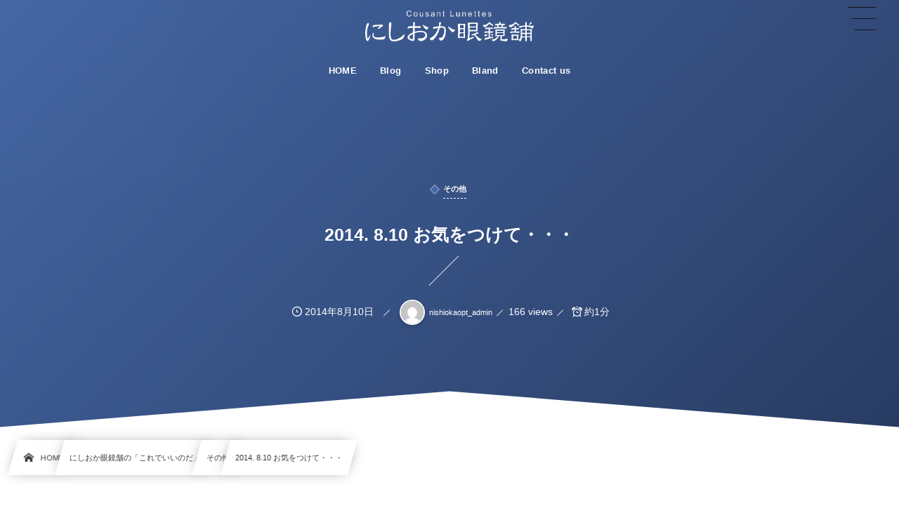

--- FILE ---
content_type: text/html; charset=UTF-8
request_url: https://nishioka-opt.com/2014-8-10-%E3%81%8A%E6%B0%97%E3%82%92%E3%81%A4%E3%81%91%E3%81%A6%E3%83%BB%E3%83%BB%E3%83%BB/
body_size: 13835
content:
<!DOCTYPE html><html lang="ja"><head prefix="og: http://ogp.me/ns# fb: http://ogp.me/ns/fb# article: http://ogp.me/ns/article#"><meta charset="utf-8" /><meta name="viewport" content="width=device-width,initial-scale=1,minimum-scale=1,user-scalable=yes" /><meta name="description" content="" /><meta name="keywords" content="" /><meta property="og:title" content="2014. 8.10  お気をつけて・・・" /><meta property="og:type" content="article" /><meta property="og:url" content="https://nishioka-opt.com/2014-8-10-%e3%81%8a%e6%b0%97%e3%82%92%e3%81%a4%e3%81%91%e3%81%a6%e3%83%bb%e3%83%bb%e3%83%bb/" /><meta property="og:image" content="http://nishioka-opt.com/wp-content/uploads/2023/02/nishioka_rogo_noimage.jpg" /><meta property="og:image:width" content="1680" /><meta property="og:image:height" content="800" /><meta property="og:description" content="" /><meta property="og:site_name" content="にしおか眼鏡舗" /><link rel="canonical" href="https://nishioka-opt.com/2014-8-10-%e3%81%8a%e6%b0%97%e3%82%92%e3%81%a4%e3%81%91%e3%81%a6%e3%83%bb%e3%83%bb%e3%83%bb/" /><title>2014. 8.10  お気をつけて・・・  |  にしおか眼鏡舗</title>
<meta name='robots' content='max-image-preview:large' />
<link rel="dns-prefetch" href="//connect.facebook.net" /><link rel="dns-prefetch" href="//secure.gravatar.com" /><link rel="dns-prefetch" href="//api.pinterest.com" /><link rel="dns-prefetch" href="//jsoon.digitiminimi.com" /><link rel="dns-prefetch" href="//b.hatena.ne.jp" /><link rel="dns-prefetch" href="//platform.twitter.com" /><meta http-equiv="Last-Modified" content="日, 10 8月 2014 09:27:10 +0900" /><link rel="pingback" href="https://nishioka-opt.com/xmlrpc.php" /><link rel='dns-prefetch' href='//ajax.googleapis.com' />
<link rel="alternate" type="application/rss+xml" title="にしおか眼鏡舗 &raquo; フィード" href="https://nishioka-opt.com/feed/" />
<link rel="alternate" type="application/rss+xml" title="にしおか眼鏡舗 &raquo; コメントフィード" href="https://nishioka-opt.com/comments/feed/" />
<link rel="alternate" type="application/rss+xml" title="にしおか眼鏡舗 &raquo; 2014. 8.10  お気をつけて・・・ のコメントのフィード" href="https://nishioka-opt.com/2014-8-10-%e3%81%8a%e6%b0%97%e3%82%92%e3%81%a4%e3%81%91%e3%81%a6%e3%83%bb%e3%83%bb%e3%83%bb/feed/" />
<link rel="alternate" title="oEmbed (JSON)" type="application/json+oembed" href="https://nishioka-opt.com/wp-json/oembed/1.0/embed?url=https%3A%2F%2Fnishioka-opt.com%2F2014-8-10-%25e3%2581%258a%25e6%25b0%2597%25e3%2582%2592%25e3%2581%25a4%25e3%2581%2591%25e3%2581%25a6%25e3%2583%25bb%25e3%2583%25bb%25e3%2583%25bb%2F" />
<link rel="alternate" title="oEmbed (XML)" type="text/xml+oembed" href="https://nishioka-opt.com/wp-json/oembed/1.0/embed?url=https%3A%2F%2Fnishioka-opt.com%2F2014-8-10-%25e3%2581%258a%25e6%25b0%2597%25e3%2582%2592%25e3%2581%25a4%25e3%2581%2591%25e3%2581%25a6%25e3%2583%25bb%25e3%2583%25bb%25e3%2583%25bb%2F&#038;format=xml" />
<style id='wp-img-auto-sizes-contain-inline-css' type='text/css'>
img:is([sizes=auto i],[sizes^="auto," i]){contain-intrinsic-size:3000px 1500px}
/*# sourceURL=wp-img-auto-sizes-contain-inline-css */
</style>
<style id='wp-block-library-inline-css' type='text/css'>
:root{--wp-block-synced-color:#7a00df;--wp-block-synced-color--rgb:122,0,223;--wp-bound-block-color:var(--wp-block-synced-color);--wp-editor-canvas-background:#ddd;--wp-admin-theme-color:#007cba;--wp-admin-theme-color--rgb:0,124,186;--wp-admin-theme-color-darker-10:#006ba1;--wp-admin-theme-color-darker-10--rgb:0,107,160.5;--wp-admin-theme-color-darker-20:#005a87;--wp-admin-theme-color-darker-20--rgb:0,90,135;--wp-admin-border-width-focus:2px}@media (min-resolution:192dpi){:root{--wp-admin-border-width-focus:1.5px}}.wp-element-button{cursor:pointer}:root .has-very-light-gray-background-color{background-color:#eee}:root .has-very-dark-gray-background-color{background-color:#313131}:root .has-very-light-gray-color{color:#eee}:root .has-very-dark-gray-color{color:#313131}:root .has-vivid-green-cyan-to-vivid-cyan-blue-gradient-background{background:linear-gradient(135deg,#00d084,#0693e3)}:root .has-purple-crush-gradient-background{background:linear-gradient(135deg,#34e2e4,#4721fb 50%,#ab1dfe)}:root .has-hazy-dawn-gradient-background{background:linear-gradient(135deg,#faaca8,#dad0ec)}:root .has-subdued-olive-gradient-background{background:linear-gradient(135deg,#fafae1,#67a671)}:root .has-atomic-cream-gradient-background{background:linear-gradient(135deg,#fdd79a,#004a59)}:root .has-nightshade-gradient-background{background:linear-gradient(135deg,#330968,#31cdcf)}:root .has-midnight-gradient-background{background:linear-gradient(135deg,#020381,#2874fc)}:root{--wp--preset--font-size--normal:16px;--wp--preset--font-size--huge:42px}.has-regular-font-size{font-size:1em}.has-larger-font-size{font-size:2.625em}.has-normal-font-size{font-size:var(--wp--preset--font-size--normal)}.has-huge-font-size{font-size:var(--wp--preset--font-size--huge)}.has-text-align-center{text-align:center}.has-text-align-left{text-align:left}.has-text-align-right{text-align:right}.has-fit-text{white-space:nowrap!important}#end-resizable-editor-section{display:none}.aligncenter{clear:both}.items-justified-left{justify-content:flex-start}.items-justified-center{justify-content:center}.items-justified-right{justify-content:flex-end}.items-justified-space-between{justify-content:space-between}.screen-reader-text{border:0;clip-path:inset(50%);height:1px;margin:-1px;overflow:hidden;padding:0;position:absolute;width:1px;word-wrap:normal!important}.screen-reader-text:focus{background-color:#ddd;clip-path:none;color:#444;display:block;font-size:1em;height:auto;left:5px;line-height:normal;padding:15px 23px 14px;text-decoration:none;top:5px;width:auto;z-index:100000}html :where(.has-border-color){border-style:solid}html :where([style*=border-top-color]){border-top-style:solid}html :where([style*=border-right-color]){border-right-style:solid}html :where([style*=border-bottom-color]){border-bottom-style:solid}html :where([style*=border-left-color]){border-left-style:solid}html :where([style*=border-width]){border-style:solid}html :where([style*=border-top-width]){border-top-style:solid}html :where([style*=border-right-width]){border-right-style:solid}html :where([style*=border-bottom-width]){border-bottom-style:solid}html :where([style*=border-left-width]){border-left-style:solid}html :where(img[class*=wp-image-]){height:auto;max-width:100%}:where(figure){margin:0 0 1em}html :where(.is-position-sticky){--wp-admin--admin-bar--position-offset:var(--wp-admin--admin-bar--height,0px)}@media screen and (max-width:600px){html :where(.is-position-sticky){--wp-admin--admin-bar--position-offset:0px}}

/*# sourceURL=wp-block-library-inline-css */
</style><style id='global-styles-inline-css' type='text/css'>
:root{--wp--preset--aspect-ratio--square: 1;--wp--preset--aspect-ratio--4-3: 4/3;--wp--preset--aspect-ratio--3-4: 3/4;--wp--preset--aspect-ratio--3-2: 3/2;--wp--preset--aspect-ratio--2-3: 2/3;--wp--preset--aspect-ratio--16-9: 16/9;--wp--preset--aspect-ratio--9-16: 9/16;--wp--preset--color--black: #000000;--wp--preset--color--cyan-bluish-gray: #abb8c3;--wp--preset--color--white: #ffffff;--wp--preset--color--pale-pink: #f78da7;--wp--preset--color--vivid-red: #cf2e2e;--wp--preset--color--luminous-vivid-orange: #ff6900;--wp--preset--color--luminous-vivid-amber: #fcb900;--wp--preset--color--light-green-cyan: #7bdcb5;--wp--preset--color--vivid-green-cyan: #00d084;--wp--preset--color--pale-cyan-blue: #8ed1fc;--wp--preset--color--vivid-cyan-blue: #0693e3;--wp--preset--color--vivid-purple: #9b51e0;--wp--preset--gradient--vivid-cyan-blue-to-vivid-purple: linear-gradient(135deg,rgb(6,147,227) 0%,rgb(155,81,224) 100%);--wp--preset--gradient--light-green-cyan-to-vivid-green-cyan: linear-gradient(135deg,rgb(122,220,180) 0%,rgb(0,208,130) 100%);--wp--preset--gradient--luminous-vivid-amber-to-luminous-vivid-orange: linear-gradient(135deg,rgb(252,185,0) 0%,rgb(255,105,0) 100%);--wp--preset--gradient--luminous-vivid-orange-to-vivid-red: linear-gradient(135deg,rgb(255,105,0) 0%,rgb(207,46,46) 100%);--wp--preset--gradient--very-light-gray-to-cyan-bluish-gray: linear-gradient(135deg,rgb(238,238,238) 0%,rgb(169,184,195) 100%);--wp--preset--gradient--cool-to-warm-spectrum: linear-gradient(135deg,rgb(74,234,220) 0%,rgb(151,120,209) 20%,rgb(207,42,186) 40%,rgb(238,44,130) 60%,rgb(251,105,98) 80%,rgb(254,248,76) 100%);--wp--preset--gradient--blush-light-purple: linear-gradient(135deg,rgb(255,206,236) 0%,rgb(152,150,240) 100%);--wp--preset--gradient--blush-bordeaux: linear-gradient(135deg,rgb(254,205,165) 0%,rgb(254,45,45) 50%,rgb(107,0,62) 100%);--wp--preset--gradient--luminous-dusk: linear-gradient(135deg,rgb(255,203,112) 0%,rgb(199,81,192) 50%,rgb(65,88,208) 100%);--wp--preset--gradient--pale-ocean: linear-gradient(135deg,rgb(255,245,203) 0%,rgb(182,227,212) 50%,rgb(51,167,181) 100%);--wp--preset--gradient--electric-grass: linear-gradient(135deg,rgb(202,248,128) 0%,rgb(113,206,126) 100%);--wp--preset--gradient--midnight: linear-gradient(135deg,rgb(2,3,129) 0%,rgb(40,116,252) 100%);--wp--preset--font-size--small: 13px;--wp--preset--font-size--medium: 20px;--wp--preset--font-size--large: 36px;--wp--preset--font-size--x-large: 42px;--wp--preset--spacing--20: 0.44rem;--wp--preset--spacing--30: 0.67rem;--wp--preset--spacing--40: 1rem;--wp--preset--spacing--50: 1.5rem;--wp--preset--spacing--60: 2.25rem;--wp--preset--spacing--70: 3.38rem;--wp--preset--spacing--80: 5.06rem;--wp--preset--shadow--natural: 6px 6px 9px rgba(0, 0, 0, 0.2);--wp--preset--shadow--deep: 12px 12px 50px rgba(0, 0, 0, 0.4);--wp--preset--shadow--sharp: 6px 6px 0px rgba(0, 0, 0, 0.2);--wp--preset--shadow--outlined: 6px 6px 0px -3px rgb(255, 255, 255), 6px 6px rgb(0, 0, 0);--wp--preset--shadow--crisp: 6px 6px 0px rgb(0, 0, 0);}:where(.is-layout-flex){gap: 0.5em;}:where(.is-layout-grid){gap: 0.5em;}body .is-layout-flex{display: flex;}.is-layout-flex{flex-wrap: wrap;align-items: center;}.is-layout-flex > :is(*, div){margin: 0;}body .is-layout-grid{display: grid;}.is-layout-grid > :is(*, div){margin: 0;}:where(.wp-block-columns.is-layout-flex){gap: 2em;}:where(.wp-block-columns.is-layout-grid){gap: 2em;}:where(.wp-block-post-template.is-layout-flex){gap: 1.25em;}:where(.wp-block-post-template.is-layout-grid){gap: 1.25em;}.has-black-color{color: var(--wp--preset--color--black) !important;}.has-cyan-bluish-gray-color{color: var(--wp--preset--color--cyan-bluish-gray) !important;}.has-white-color{color: var(--wp--preset--color--white) !important;}.has-pale-pink-color{color: var(--wp--preset--color--pale-pink) !important;}.has-vivid-red-color{color: var(--wp--preset--color--vivid-red) !important;}.has-luminous-vivid-orange-color{color: var(--wp--preset--color--luminous-vivid-orange) !important;}.has-luminous-vivid-amber-color{color: var(--wp--preset--color--luminous-vivid-amber) !important;}.has-light-green-cyan-color{color: var(--wp--preset--color--light-green-cyan) !important;}.has-vivid-green-cyan-color{color: var(--wp--preset--color--vivid-green-cyan) !important;}.has-pale-cyan-blue-color{color: var(--wp--preset--color--pale-cyan-blue) !important;}.has-vivid-cyan-blue-color{color: var(--wp--preset--color--vivid-cyan-blue) !important;}.has-vivid-purple-color{color: var(--wp--preset--color--vivid-purple) !important;}.has-black-background-color{background-color: var(--wp--preset--color--black) !important;}.has-cyan-bluish-gray-background-color{background-color: var(--wp--preset--color--cyan-bluish-gray) !important;}.has-white-background-color{background-color: var(--wp--preset--color--white) !important;}.has-pale-pink-background-color{background-color: var(--wp--preset--color--pale-pink) !important;}.has-vivid-red-background-color{background-color: var(--wp--preset--color--vivid-red) !important;}.has-luminous-vivid-orange-background-color{background-color: var(--wp--preset--color--luminous-vivid-orange) !important;}.has-luminous-vivid-amber-background-color{background-color: var(--wp--preset--color--luminous-vivid-amber) !important;}.has-light-green-cyan-background-color{background-color: var(--wp--preset--color--light-green-cyan) !important;}.has-vivid-green-cyan-background-color{background-color: var(--wp--preset--color--vivid-green-cyan) !important;}.has-pale-cyan-blue-background-color{background-color: var(--wp--preset--color--pale-cyan-blue) !important;}.has-vivid-cyan-blue-background-color{background-color: var(--wp--preset--color--vivid-cyan-blue) !important;}.has-vivid-purple-background-color{background-color: var(--wp--preset--color--vivid-purple) !important;}.has-black-border-color{border-color: var(--wp--preset--color--black) !important;}.has-cyan-bluish-gray-border-color{border-color: var(--wp--preset--color--cyan-bluish-gray) !important;}.has-white-border-color{border-color: var(--wp--preset--color--white) !important;}.has-pale-pink-border-color{border-color: var(--wp--preset--color--pale-pink) !important;}.has-vivid-red-border-color{border-color: var(--wp--preset--color--vivid-red) !important;}.has-luminous-vivid-orange-border-color{border-color: var(--wp--preset--color--luminous-vivid-orange) !important;}.has-luminous-vivid-amber-border-color{border-color: var(--wp--preset--color--luminous-vivid-amber) !important;}.has-light-green-cyan-border-color{border-color: var(--wp--preset--color--light-green-cyan) !important;}.has-vivid-green-cyan-border-color{border-color: var(--wp--preset--color--vivid-green-cyan) !important;}.has-pale-cyan-blue-border-color{border-color: var(--wp--preset--color--pale-cyan-blue) !important;}.has-vivid-cyan-blue-border-color{border-color: var(--wp--preset--color--vivid-cyan-blue) !important;}.has-vivid-purple-border-color{border-color: var(--wp--preset--color--vivid-purple) !important;}.has-vivid-cyan-blue-to-vivid-purple-gradient-background{background: var(--wp--preset--gradient--vivid-cyan-blue-to-vivid-purple) !important;}.has-light-green-cyan-to-vivid-green-cyan-gradient-background{background: var(--wp--preset--gradient--light-green-cyan-to-vivid-green-cyan) !important;}.has-luminous-vivid-amber-to-luminous-vivid-orange-gradient-background{background: var(--wp--preset--gradient--luminous-vivid-amber-to-luminous-vivid-orange) !important;}.has-luminous-vivid-orange-to-vivid-red-gradient-background{background: var(--wp--preset--gradient--luminous-vivid-orange-to-vivid-red) !important;}.has-very-light-gray-to-cyan-bluish-gray-gradient-background{background: var(--wp--preset--gradient--very-light-gray-to-cyan-bluish-gray) !important;}.has-cool-to-warm-spectrum-gradient-background{background: var(--wp--preset--gradient--cool-to-warm-spectrum) !important;}.has-blush-light-purple-gradient-background{background: var(--wp--preset--gradient--blush-light-purple) !important;}.has-blush-bordeaux-gradient-background{background: var(--wp--preset--gradient--blush-bordeaux) !important;}.has-luminous-dusk-gradient-background{background: var(--wp--preset--gradient--luminous-dusk) !important;}.has-pale-ocean-gradient-background{background: var(--wp--preset--gradient--pale-ocean) !important;}.has-electric-grass-gradient-background{background: var(--wp--preset--gradient--electric-grass) !important;}.has-midnight-gradient-background{background: var(--wp--preset--gradient--midnight) !important;}.has-small-font-size{font-size: var(--wp--preset--font-size--small) !important;}.has-medium-font-size{font-size: var(--wp--preset--font-size--medium) !important;}.has-large-font-size{font-size: var(--wp--preset--font-size--large) !important;}.has-x-large-font-size{font-size: var(--wp--preset--font-size--x-large) !important;}
/*# sourceURL=global-styles-inline-css */
</style>

<style id='classic-theme-styles-inline-css' type='text/css'>
/*! This file is auto-generated */
.wp-block-button__link{color:#fff;background-color:#32373c;border-radius:9999px;box-shadow:none;text-decoration:none;padding:calc(.667em + 2px) calc(1.333em + 2px);font-size:1.125em}.wp-block-file__button{background:#32373c;color:#fff;text-decoration:none}
/*# sourceURL=/wp-includes/css/classic-themes.min.css */
</style>
<link rel="preload" as="style" onload="this.onload=null;this.rel='stylesheet'" id='core-heading-style-css-css' href='https://nishioka-opt.com/wp-content/plugins/dp-ex-blocks-free/css/core/heading/style.css?ver=2.0.5.5' type='text/css' media='all' />
<link rel="preload" as="style" onload="this.onload=null;this.rel='stylesheet'" id='contact-form-7-css' href='https://nishioka-opt.com/wp-content/plugins/contact-form-7/includes/css/styles.css?ver=6.1.4' type='text/css' media='all' />
<link rel="preload" as="style" onload="this.onload=null;this.rel='stylesheet'" id='widgetopts-styles-css' href='https://nishioka-opt.com/wp-content/plugins/widget-options/assets/css/widget-options.css' type='text/css' media='all' />
<link rel="preload" as="style" onload="this.onload=null;this.rel='stylesheet'" id='dp-wp-block-library-css' href='https://nishioka-opt.com/wp-content/themes/dp-infinitii/css/wp-blocks.css?ver=1.1.1.0' type='text/css' media='all' />
<link rel='stylesheet' id='digipress-css' href='https://nishioka-opt.com/wp-content/themes/dp-infinitii/css/style.css?ver=20230203153904' type='text/css' media='all' />
<link rel="preload" as="style" onload="this.onload=null;this.rel='stylesheet'" id='deb-style-blocks-common-css' href='https://nishioka-opt.com/wp-content/plugins/dp-ex-blocks-free/dist/style-backend.css?ver=20231126120617' type='text/css' media='all' />
<style id='deb-common-styles-inline-css' type='text/css'>
:root{--deb-primary-color:#4567a5;--deb-base-font-color:#3c3c3c;--deb-container-bg-color:#ffffff;}body [class*="-reset--line-center-btm"][class*="-keycolor"]::after{--deb-line-color:#4567a5;}body [class*="-line-btm"][class*="-keycolor"]::after{border-color:#4567a5;}body [class*="-reset--line-left"][class*="-keycolor"]::after{--deb-line-color:#4567a5;}body [class*="-reset--deco-circle"][class*="-keycolor"]::after{--deb-circle-color:rgba(69,103,165,.24);--deb-circle-color-ov1:rgba(69,103,165,.3);--deb-circle-color-ov2:rgba(69,103,165,.15);}body p.is-style-box-deco-balloon{background-color:#4567a5;color:#ffffff;}body p.is-style-box-deco-balloon::after{border-color:#4567a5 transparent transparent;}
/*# sourceURL=deb-common-styles-inline-css */
</style>
<link rel="preload" as="style" onload="this.onload=null;this.rel='stylesheet'" id='dp-shortcodes-css' href='https://nishioka-opt.com/wp-content/plugins/dp-ex-shortcodes/css/style.css?ver=1.5.0.8' type='text/css' media='all' />
<link rel="preload" as="style" onload="this.onload=null;this.rel='stylesheet'" id='wow-css' href='https://nishioka-opt.com/wp-content/themes/dp-infinitii/css/animate.css?ver=1.1.1.0' type='text/css' media='all' />
<link rel='stylesheet' id='dp-visual-css' href='https://nishioka-opt.com/wp-content/uploads/digipress/infinitii/css/visual-custom.css?ver=20251220025406' type='text/css' media='all' />
<link rel="https://api.w.org/" href="https://nishioka-opt.com/wp-json/" /><link rel="alternate" title="JSON" type="application/json" href="https://nishioka-opt.com/wp-json/wp/v2/posts/1761" /><link rel="EditURI" type="application/rsd+xml" title="RSD" href="https://nishioka-opt.com/xmlrpc.php?rsd" />
<link rel='shortlink' href='https://nishioka-opt.com/?p=1761' />
<meta name="google-site-verification" content="VsB-0YHVJ_Kzczj794FrUTxGrelnJysXJtYWrekQ0dg" /><!-- Google tag (gtag.js) --><script async src="https://www.googletagmanager.com/gtag/js?id=G-84Z1CV64NH"></script><script>  window.dataLayer = window.dataLayer || [];  function gtag(){dataLayer.push(arguments);}  gtag('js', new Date());  gtag('config', 'G-84Z1CV64NH');</script></head><body class="wp-singular post-template-default single single-post postid-1761 single-format-standard wp-theme-dp-infinitii main-body pc not-home hd_bar_trpt" data-use-wow="true" data-ct-sns-cache="true" data-ct-sns-cache-time="86400000"><header id="header_bar" class="header_bar pc hd_bar_trpt"><div class="h_group"><h1 class="hd-title img no-cap wow fadeInDown" data-wow-delay="0.1s"><a href="https://nishioka-opt.com/" title="にしおか眼鏡舗"><img src="http://nishioka-opt.com/wp-content/uploads/2023/02/nishioka_rogo.png" alt="にしおか眼鏡舗" /></a></h1></div><div class="hd_bar_content wow fadeInUp" data-wow-delay="0.3s"><input type="checkbox" role="button" title="menu" class="mq_toggle_global_menu" id="mq_toggle_global_menu" />
<label for="mq_toggle_global_menu" class="mq_toggle_global_menu_button" aria-hidden="true" title="menu"><span class="open">…</span><span class="close">×</span></label>
<nav id="global_menu_nav" class="global_menu_nav bar_item"><ul id="global_menu_ul" class="global_menu_ul has_chaser_ul no_pjax"><li id="menu-item-13" class="menu-item menu-item-type-custom menu-item-object-custom menu-item-home"><a href="http://nishioka-opt.com/" class="menu-link"><span class="menu-title">HOME</span></a></li>
<li id="menu-item-112" class="menu-item menu-item-type-taxonomy menu-item-object-category current-post-ancestor"><a href="https://nishioka-opt.com/category/nishiokastyle/" class="menu-link has_cap"><span class="menu-title has_cap">Blog</span><span class="menu-caption">ブログ</span></a></li>
<li id="menu-item-27" class="menu-item menu-item-type-post_type menu-item-object-page"><a href="https://nishioka-opt.com/shop/" class="menu-link"><span class="menu-title">Shop</span></a></li>
<li id="menu-item-28" class="menu-item menu-item-type-post_type menu-item-object-page"><a href="https://nishioka-opt.com/bland/" class="menu-link"><span class="menu-title">Bland</span></a></li>
<li id="menu-item-26" class="menu-item menu-item-type-post_type menu-item-object-page"><a href="https://nishioka-opt.com/contact-us/" class="menu-link"><span class="menu-title">Contact us</span></a></li>
</ul></nav>
</div></header>
<div id="dp_main_wrapper" class="main-wrapper" aria-live="polite"><div id="dp-pjax-wrapper" data-barba="wrapper"><div class="dp-pjax-container" data-barba="container" data-barba-namespace="home"><div id="container" class="dp-container pc is-change-hue not-home singular"><section id="ct-hd" class="ct-hd no_bgimg"><div id="ct-whole" class="ct-whole edge_shape_mountain_btm no_bgimg not-home singular singular"><div class="hd-content"><div class="hd-meta meta-cat wow fadeInDown" data-wow-delay="0.7s"><a href="https://nishioka-opt.com/category/nishiokastyle/others/" rel="tag" class="cat-link cat-color1"><span class="cat-name">その他</span></a></div><h2 class="hd-title single-title wow fadeInDown" data-wow-delay="0.4s"><span>2014. 8.10  お気をつけて・・・</span></h2><div class="hd-meta meta-info wow fadeInUp" data-wow-delay="0.7s"><div class="meta meta-date"><time datetime="2014-08-10T09:27:10+09:00" class="published icon-clock">2014年8月10日</time></div><div class="meta meta-author vcard"><a href="https://nishioka-opt.com/author/nishiokaopt_admin/" rel="author" class="fn"><img alt='avatar' src='https://secure.gravatar.com/avatar/20111c2de17b96e69c779ca6b095699e88cd62ad1f49edceabaf0d4c83978b1a?s=36&#038;d=mm&#038;r=g' srcset='https://secure.gravatar.com/avatar/20111c2de17b96e69c779ca6b095699e88cd62ad1f49edceabaf0d4c83978b1a?s=72&#038;d=mm&#038;r=g 2x' class='avatar avatar-36 photo' height='36' width='36' loading='lazy' decoding='async'/><span class="name">nishiokaopt_admin</span></a></div><div class="meta meta-views">166 views</div><div class="meta time_for_reading icon-alarm">約1分</div></div></div></div></section><nav id="dp_breadcrumb_nav" class="dp_breadcrumb_nav"><ul><li><a href="https://nishioka-opt.com/" class="nav_home nav_link"><span class="nav_title"><i class="icon-home"></i>HOME</span></a></li><li><a href="https://nishioka-opt.com/category/nishiokastyle/" class="nav_link"><span class="nav_title">にしおか眼鏡舗の「これでいいのだ」</span></a></li><li><a href="https://nishioka-opt.com/category/nishiokastyle/others/" class="nav_link"><span class="nav_title">その他</span></a></li><li><a href="https://nishioka-opt.com/2014-8-10-%e3%81%8a%e6%b0%97%e3%82%92%e3%81%a4%e3%81%91%e3%81%a6%e3%83%bb%e3%83%bb%e3%83%bb/" class="nav_link"><span class="nav_title">2014. 8.10  お気をつけて・・・</span></a></li></ul></nav><div class="content-wrap incontainer clearfix one-col not-home singular">
<main id="content" class="content one-col"><article id="post-1761" class="single-article has_profile post-1761 post type-post status-publish format-standard category-others tag-6"><div class="entry entry-content"><p>のろのろタイフーン・・・・・</p>
<p>朝起きたら、おらんようになってると思いきや、、、</p>
<p>まだトロクサと四国を縦断中でございます。。。</p>
<p>昨日と風向きが変わってきました。</p>
<p>お昼過ぎまでは荒れると思います。</p>
<p>その後は「吹き返し」もあります。</p>
<p>お店は通常通り営業いたしております。</p>
<p>ご来店いただけます方、</p>
<p>昨日に引き続き、くれぐれも気をつけていらしてくださいね。。。<br />
<span id="more-1761"></span><br /></p>
</div><footer class="single_post_meta bottom"><div class="first_row"><div class="meta meta-cat"><div class="meta-item-list"><a href="https://nishioka-opt.com/category/nishiokastyle/others/" rel="tag" class="cat-link cat-color1"><span class="cat-name">その他</span></a></div></div><div class="meta meta-cat tag"><div class="meta-item-list"><a href="https://nishioka-opt.com/tag/6/" rel="tag" class="tag-link"><span class="tag-name"></span></a> </div></div></div><div class="second_row"><div class="meta meta-date"><time datetime="2014-08-10T09:27:10+09:00" class="published icon-clock">2014年8月10日</time></div><div class="meta meta-author vcard"><a href="https://nishioka-opt.com/author/nishiokaopt_admin/" rel="author" class="fn"><img alt='avatar' src='https://secure.gravatar.com/avatar/20111c2de17b96e69c779ca6b095699e88cd62ad1f49edceabaf0d4c83978b1a?s=36&#038;d=mm&#038;r=g' srcset='https://secure.gravatar.com/avatar/20111c2de17b96e69c779ca6b095699e88cd62ad1f49edceabaf0d4c83978b1a?s=72&#038;d=mm&#038;r=g 2x' class='avatar avatar-36 photo' height='36' width='36' loading='lazy' decoding='async'/><span class="name">nishiokaopt_admin</span></a></div><div class="meta meta-comment icon-comment"><a href="https://nishioka-opt.com/2014-8-10-%e3%81%8a%e6%b0%97%e3%82%92%e3%81%a4%e3%81%91%e3%81%a6%e3%83%bb%e3%83%bb%e3%83%bb/#respond" title="Comment on 2014. 8.10  お気をつけて・・・">No comment</a></div><div class="meta leave-comment icon-edit"><a href="#respond">Leave a comment</a></div><div class="meta meta-views">166 views</div></div></footer><div itemscope itemtype="http://data-vocabulary.org/Person" class="author_info"><h3 class="inside-title wow fadeInDown"><span>About The Author</span></h3><div class="author_col one  wow fadeInDown"><a href="https://nishioka-opt.com/author/nishiokaopt_admin/" rel="author" class="author_img"><img alt='avatar' src='https://secure.gravatar.com/avatar/20111c2de17b96e69c779ca6b095699e88cd62ad1f49edceabaf0d4c83978b1a?s=240&#038;d=mm&#038;r=g' srcset='https://secure.gravatar.com/avatar/20111c2de17b96e69c779ca6b095699e88cd62ad1f49edceabaf0d4c83978b1a?s=480&#038;d=mm&#038;r=g 2x' class='avatar avatar-240 photo' height='240' width='240'  itemprop="photo" loading='lazy' decoding='async'/></a></div><div class="author_col two  wow fadeInRight"><div class="author_roles"><span itemprop="name" class="author_name">nishiokaopt_admin</span></div></div><div class="author_col three"></div><div class=" wow fadeInUp"><span class="author_url icon-bookmark"><a href="http://nishioka-opt.com" itemprop="url" target="_blank">http://nishioka-opt.com</a></span></div><div class="dp_related_posts clearfix horizontal one-col"><h3 class="inside-title wow fadeInDown"><span>Recent Posted</span></h3><ul><li class="clearfix wow fadeInUp"><div class="widget-post-thumb"><a href="https://nishioka-opt.com/2026-01-16/" class="thumb-link"><figure class="post-thumb"><img src="http://nishioka-opt.com/wp-content/uploads/2023/02/nishioka_rogo_noimage.jpg" alt="Thumbnail" width="120" height="80" class="thumb-img" /></figure></a></div><div class="excerpt_div has_thumb"><div class="meta-date"><time datetime="2026-01-16T17:35:00+09:00">2026年1月16日</time></div><div class="meta-cat"><a href="https://nishioka-opt.com/category/nishiokastyle/others/" rel="tag" class="cat-link cat-color1"><span class="cat-name">その他</span></a></div><h4 class="excerpt_title_wid"><a href="https://nishioka-opt.com/2026-01-16/" class="item-link">タイムアップ！。</a></h4></div></li><li class="clearfix wow fadeInUp"><div class="widget-post-thumb"><a href="https://nishioka-opt.com/2026-01-15/" class="thumb-link"><figure class="post-thumb"><img src="http://nishioka-opt.com/wp-content/uploads/2023/02/nishioka_rogo_noimage.jpg" alt="Thumbnail" width="120" height="80" class="thumb-img" /></figure></a></div><div class="excerpt_div has_thumb"><div class="meta-date"><time datetime="2026-01-15T12:00:00+09:00">2026年1月15日</time></div><div class="meta-cat"><a href="https://nishioka-opt.com/category/nishiokastyle/others/" rel="tag" class="cat-link cat-color1"><span class="cat-name">その他</span></a></div><h4 class="excerpt_title_wid"><a href="https://nishioka-opt.com/2026-01-15/" class="item-link">夜間運転のミカタ。</a></h4></div></li><li class="clearfix wow fadeInUp"><div class="widget-post-thumb"><a href="https://nishioka-opt.com/2026-01-14/" class="thumb-link"><figure class="post-thumb"><img src="http://nishioka-opt.com/wp-content/uploads/2023/02/nishioka_rogo_noimage.jpg" alt="Thumbnail" width="120" height="80" class="thumb-img" /></figure></a></div><div class="excerpt_div has_thumb"><div class="meta-date"><time datetime="2026-01-14T12:00:00+09:00">2026年1月14日</time></div><div class="meta-cat"><a href="https://nishioka-opt.com/category/nishiokastyle/kgo/" rel="tag" class="cat-link cat-color65"><span class="cat-name">KGO</span></a></div><h4 class="excerpt_title_wid"><a href="https://nishioka-opt.com/2026-01-14/" class="item-link">まぎらわしい…（笑）。</a></h4></div></li><li class="clearfix wow fadeInUp"><div class="widget-post-thumb"><a href="https://nishioka-opt.com/2026-01-13/" class="thumb-link"><figure class="post-thumb"><img src="http://nishioka-opt.com/wp-content/uploads/2023/02/nishioka_rogo_noimage.jpg" alt="Thumbnail" width="120" height="80" class="thumb-img" /></figure></a></div><div class="excerpt_div has_thumb"><div class="meta-date"><time datetime="2026-01-13T07:00:00+09:00">2026年1月13日</time></div><div class="meta-cat"><a href="https://nishioka-opt.com/category/nishiokastyle/ridol/" rel="tag" class="cat-link cat-color14"><span class="cat-name">RIDOL</span></a></div><h4 class="excerpt_title_wid"><a href="https://nishioka-opt.com/2026-01-13/" class="item-link">硬派なカールトン。</a></h4></div></li><li class="clearfix wow fadeInUp"><div class="widget-post-thumb"><a href="https://nishioka-opt.com/2026-01-12/" class="thumb-link"><figure class="post-thumb"><img src="http://nishioka-opt.com/wp-content/uploads/2023/02/nishioka_rogo_noimage.jpg" alt="Thumbnail" width="120" height="80" class="thumb-img" /></figure></a></div><div class="excerpt_div has_thumb"><div class="meta-date"><time datetime="2026-01-12T07:00:00+09:00">2026年1月12日</time></div><div class="meta-cat"><a href="https://nishioka-opt.com/category/nishiokastyle/others/" rel="tag" class="cat-link cat-color1"><span class="cat-name">その他</span></a></div><h4 class="excerpt_title_wid"><a href="https://nishioka-opt.com/2026-01-12/" class="item-link">おしらせ。</a></h4></div></li></ul><div class="more-entry-link"><a href="https://nishioka-opt.com/author/nishiokaopt_admin/" rel="author"><span>nishiokaopt_adminの記事一覧</span></a></div></div></div></article><aside class="dp_related_posts clearfix horizontal one-col"><h3 class="inside-title wow fadeInDown"><span>You Might Also Like</span></h3><ul><li class=" wow fadeInUp"><div class="widget-post-thumb"><a href="https://nishioka-opt.com/2026-01-16/" title="タイムアップ！。" class="thumb-link"><figure class="post-thumb"><img src="http://nishioka-opt.com/wp-content/uploads/2023/02/nishioka_rogo_noimage.jpg" alt="Thumbnail" width="120" height="80" class="thumb-img" /></figure></a></div><div class="excerpt_div has_thumb"><div class="meta-cat"><a href="https://nishioka-opt.com/category/nishiokastyle/others/" rel="tag" class="cat-link  cat-color1"><span class="cat-name">その他</span></a></div><h4 class="excerpt_title_wid"><a href="https://nishioka-opt.com/2026-01-16/" title="タイムアップ！。" class="list-link">タイムアップ！。</a></h4></div></li><li class=" wow fadeInUp"><div class="widget-post-thumb"><a href="https://nishioka-opt.com/2026-01-15/" title="夜間運転のミカタ。" class="thumb-link"><figure class="post-thumb"><img src="http://nishioka-opt.com/wp-content/uploads/2023/02/nishioka_rogo_noimage.jpg" alt="Thumbnail" width="120" height="80" class="thumb-img" /></figure></a></div><div class="excerpt_div has_thumb"><div class="meta-cat"><a href="https://nishioka-opt.com/category/nishiokastyle/others/" rel="tag" class="cat-link  cat-color1"><span class="cat-name">その他</span></a></div><h4 class="excerpt_title_wid"><a href="https://nishioka-opt.com/2026-01-15/" title="夜間運転のミカタ。" class="list-link">夜間運転のミカタ。</a></h4></div></li><li class=" wow fadeInUp"><div class="widget-post-thumb"><a href="https://nishioka-opt.com/2026-01-12/" title="おしらせ。" class="thumb-link"><figure class="post-thumb"><img src="http://nishioka-opt.com/wp-content/uploads/2023/02/nishioka_rogo_noimage.jpg" alt="Thumbnail" width="120" height="80" class="thumb-img" /></figure></a></div><div class="excerpt_div has_thumb"><div class="meta-cat"><a href="https://nishioka-opt.com/category/nishiokastyle/others/" rel="tag" class="cat-link  cat-color1"><span class="cat-name">その他</span></a></div><h4 class="excerpt_title_wid"><a href="https://nishioka-opt.com/2026-01-12/" title="おしらせ。" class="list-link">おしらせ。</a></h4></div></li><li class=" wow fadeInUp"><div class="widget-post-thumb"><a href="https://nishioka-opt.com/2026-01-05/" title="おしらせ。" class="thumb-link"><figure class="post-thumb"><img src="http://nishioka-opt.com/wp-content/uploads/2023/02/nishioka_rogo_noimage.jpg" alt="Thumbnail" width="120" height="80" class="thumb-img" /></figure></a></div><div class="excerpt_div has_thumb"><div class="meta-cat"><a href="https://nishioka-opt.com/category/nishiokastyle/others/" rel="tag" class="cat-link  cat-color1"><span class="cat-name">その他</span></a></div><h4 class="excerpt_title_wid"><a href="https://nishioka-opt.com/2026-01-05/" title="おしらせ。" class="list-link">おしらせ。</a></h4></div></li><li class=" wow fadeInUp"><div class="widget-post-thumb"><a href="https://nishioka-opt.com/%e8%ac%b9%e8%b3%80%e6%96%b0%e5%b9%b4%e3%80%82/" title="謹賀新年。" class="thumb-link"><figure class="post-thumb"><img src="http://nishioka-opt.com/wp-content/uploads/2023/02/nishioka_rogo_noimage.jpg" alt="Thumbnail" width="120" height="80" class="thumb-img" /></figure></a></div><div class="excerpt_div has_thumb"><div class="meta-cat"><a href="https://nishioka-opt.com/category/nishiokastyle/others/" rel="tag" class="cat-link  cat-color1"><span class="cat-name">その他</span></a></div><h4 class="excerpt_title_wid"><a href="https://nishioka-opt.com/%e8%ac%b9%e8%b3%80%e6%96%b0%e5%b9%b4%e3%80%82/" title="謹賀新年。" class="list-link">謹賀新年。</a></h4></div></li><li class=" wow fadeInUp"><div class="widget-post-thumb"><a href="https://nishioka-opt.com/2025-12-31/" title="大晦日。" class="thumb-link"><figure class="post-thumb"><img src="http://nishioka-opt.com/wp-content/uploads/2023/02/nishioka_rogo_noimage.jpg" alt="Thumbnail" width="120" height="80" class="thumb-img" /></figure></a></div><div class="excerpt_div has_thumb"><div class="meta-cat"><a href="https://nishioka-opt.com/category/nishiokastyle/others/" rel="tag" class="cat-link  cat-color1"><span class="cat-name">その他</span></a></div><h4 class="excerpt_title_wid"><a href="https://nishioka-opt.com/2025-12-31/" title="大晦日。" class="list-link">大晦日。</a></h4></div></li><li class=" wow fadeInUp"><div class="widget-post-thumb"><a href="https://nishioka-opt.com/2025-12-25/" title="意気消沈…。" class="thumb-link"><figure class="post-thumb"><img src="http://nishioka-opt.com/wp-content/uploads/2023/02/nishioka_rogo_noimage.jpg" alt="Thumbnail" width="120" height="80" class="thumb-img" /></figure></a></div><div class="excerpt_div has_thumb"><div class="meta-cat"><a href="https://nishioka-opt.com/category/nishiokastyle/others/" rel="tag" class="cat-link  cat-color1"><span class="cat-name">その他</span></a></div><h4 class="excerpt_title_wid"><a href="https://nishioka-opt.com/2025-12-25/" title="意気消沈…。" class="list-link">意気消沈…。</a></h4></div></li><li class=" wow fadeInUp"><div class="widget-post-thumb"><a href="https://nishioka-opt.com/2025-12-24/" title="イヴ♪。" class="thumb-link"><figure class="post-thumb"><img src="http://nishioka-opt.com/wp-content/uploads/2023/02/nishioka_rogo_noimage.jpg" alt="Thumbnail" width="120" height="80" class="thumb-img" /></figure></a></div><div class="excerpt_div has_thumb"><div class="meta-cat"><a href="https://nishioka-opt.com/category/nishiokastyle/others/" rel="tag" class="cat-link  cat-color1"><span class="cat-name">その他</span></a></div><h4 class="excerpt_title_wid"><a href="https://nishioka-opt.com/2025-12-24/" title="イヴ♪。" class="list-link">イヴ♪。</a></h4></div></li></ul></aside><div id="single-nav" class="single-nav  one-col"><ul class="clearfix"><li class="left"><a href="https://nishioka-opt.com/2014-8-09-%e7%b5%b6%e8%b3%9b%e5%96%b6%e6%a5%ad%e4%b8%ad%ef%bc%81/" class="navlink"><i class="nav-arrow icon-left-light"></i><figure><img src="http://nishioka-opt.com/wp-content/uploads/2023/02/nishioka_rogo_noimage.jpg" class="post-img" alt="Previous" width="100" height="100" /></figure><div class="desc"><span>2014. 8.09  絶賛営業中！</span></div></a></li><li class="right"><a href="https://nishioka-opt.com/2014-8-11-%e3%81%8a%e3%81%97%e3%82%89%e3%81%9b/" class="navlink"><i class="nav-arrow icon-right-light"></i><figure><img src="http://nishioka-opt.com/wp-content/uploads/2023/02/nishioka_rogo_noimage.jpg"class="post-img" alt="Next" width="100" height="100" /></figure><div class="desc"><span>2014. 8.11  おしらせ</span></div></a></li></ul></div><section id="comments_area">	<div id="respond" class="comment-respond">
		<h3 id="reply-title" class="inside-title"><span>Leave A Reply</span> <small><a rel="nofollow" id="cancel-comment-reply-link" href="/2014-8-10-%E3%81%8A%E6%B0%97%E3%82%92%E3%81%A4%E3%81%91%E3%81%A6%E3%83%BB%E3%83%BB%E3%83%BB/#respond" style="display:none;"><span>CANCEL REPLY</span></a></small></h3><form action="https://nishioka-opt.com/wp-comments-post.php" method="post" id="commentform" class="comment-form"><div class="pencil"><label for="comment">Comment</label> <span class="required">*</span><div id="comment-comment"><textarea id="comment" name="comment" aria-required="true"></textarea></div></div><div class="user"><label for="author">Name</label> <span class="required">*</span><div id="comment-author"><input id="author" name="author" type="text" value="" size="30"1 /></div></div>
<div class="mail"><label for="email">E-mail</label> <span class="required">*</span> (公開されません)<div id="comment-email"><input id="email" name="email" type="email" value="" size="30"1 /></div></div>
<div class="globe"><label for="url">URL</label><div id="comment-url"><input id="url" name="url" type="url" value="" size="30" /></div></div>
<p class="comment-form-cookies-consent"><input id="wp-comment-cookies-consent" name="wp-comment-cookies-consent" type="checkbox" value="yes" /> <label for="wp-comment-cookies-consent">次回のコメントで使用するためブラウザーに自分の名前、メールアドレス、サイトを保存する。</label></p>
<p class="form-submit"><input name="submit" type="submit" id="submit" class="submit" value="Send a comment" /> <input type='hidden' name='comment_post_ID' value='1761' id='comment_post_ID' />
<input type='hidden' name='comment_parent' id='comment_parent' value='0' />
</p><p style="display: none !important;"><label>&#916;<textarea name="ak_hp_textarea" cols="45" rows="8" maxlength="100"></textarea></label><input type="hidden" id="ak_js_1" name="ak_js" value="224"/><script>document.getElementById( "ak_js_1" ).setAttribute( "value", ( new Date() ).getTime() );</script></p></form>	</div><!-- #respond -->
	</section><div id="single_float_div" class="single_float_div"><input type="checkbox" role="button" id="share-tgl-chk" title="shares" /><label for="share-tgl-chk" aria-hidden="true" class="share-tgl" title="shares"><i class="icon-share"></i></label><div class="inner"><div class="loop-share-num ct-shares" data-url="https://nishioka-opt.com/2014-8-10-%e3%81%8a%e6%b0%97%e3%82%92%e3%81%a4%e3%81%91%e3%81%a6%e3%83%bb%e3%83%bb%e3%83%bb/"><div class="stitle">Share / Subscribe</div><div class="sitem bg-likes ct-fb"><a href="https://www.facebook.com/sharer/sharer.php?u=https%3A%2F%2Fnishioka-opt.com%2F2014-8-10-%25e3%2581%258a%25e6%25b0%2597%25e3%2582%2592%25e3%2581%25a4%25e3%2581%2591%25e3%2581%25a6%25e3%2583%25bb%25e3%2583%25bb%25e3%2583%25bb%2F&t=2014.+8.10++%E3%81%8A%E6%B0%97%E3%82%92%E3%81%A4%E3%81%91%E3%81%A6%E3%83%BB%E3%83%BB%E3%83%BB+%7C+%E3%81%AB%E3%81%97%E3%81%8A%E3%81%8B%E7%9C%BC%E9%8F%A1%E8%88%97" target="_blank" rel="nofollow"><i class="share-icon fb icon-facebook"></i><span class="share-num"></span></a><div class="sname">Facebook Likes</div></div><div class="sitem bg-tweets ct-tw"><a href="https://twitter.com/intent/tweet?original_referer=https%3A%2F%2Fnishioka-opt.com%2F2014-8-10-%25e3%2581%258a%25e6%25b0%2597%25e3%2582%2592%25e3%2581%25a4%25e3%2581%2591%25e3%2581%25a6%25e3%2583%25bb%25e3%2583%25bb%25e3%2583%25bb%2F&url=https%3A%2F%2Fnishioka-opt.com%2F2014-8-10-%25e3%2581%258a%25e6%25b0%2597%25e3%2582%2592%25e3%2581%25a4%25e3%2581%2591%25e3%2581%25a6%25e3%2583%25bb%25e3%2583%25bb%25e3%2583%25bb%2F&text=2014.+8.10++%E3%81%8A%E6%B0%97%E3%82%92%E3%81%A4%E3%81%91%E3%81%A6%E3%83%BB%E3%83%BB%E3%83%BB+%7C+%E3%81%AB%E3%81%97%E3%81%8A%E3%81%8B%E7%9C%BC%E9%8F%A1%E8%88%97" target="_blank" rel="nofollow"><i class="share-icon tw icon-twitter"></i><span class="share-num"></span></a><div class="sname">Tweets</div></div><div class="sitem bg-hatebu ct-hb"><a href="http://b.hatena.ne.jp/add?mode=confirm&url=https%3A%2F%2Fnishioka-opt.com%2F2014-8-10-%25e3%2581%258a%25e6%25b0%2597%25e3%2582%2592%25e3%2581%25a4%25e3%2581%2591%25e3%2581%25a6%25e3%2583%25bb%25e3%2583%25bb%25e3%2583%25bb%2F&title=2014.+8.10++%E3%81%8A%E6%B0%97%E3%82%92%E3%81%A4%E3%81%91%E3%81%A6%E3%83%BB%E3%83%BB%E3%83%BB+%7C+%E3%81%AB%E3%81%97%E3%81%8A%E3%81%8B%E7%9C%BC%E9%8F%A1%E8%88%97" target="_blank" rel="nofollow"><i class="share-icon hb icon-hatebu"></i><span class="share-num"></span></a><div class="sname">Hatena Bookmarks</div></div><div class="sitem bg-pinterest ct-pr"><a href="//www.pinterest.com/pin/create/button/?url=https%3A%2F%2Fnishioka-opt.com%2F2014-8-10-%25e3%2581%258a%25e6%25b0%2597%25e3%2582%2592%25e3%2581%25a4%25e3%2581%2591%25e3%2581%25a6%25e3%2583%25bb%25e3%2583%25bb%25e3%2583%25bb%2F&description=" rel="nofollow" target="_blank"><i class="share-icon pr icon-pinterest"></i><span class="share-num"></span></a><div class="sname">Pinterest</div></div><div class="sitem bg-pocket ct-pk"><a href="https://getpocket.com/edit?url=https%3A%2F%2Fnishioka-opt.com%2F2014-8-10-%25e3%2581%258a%25e6%25b0%2597%25e3%2582%2592%25e3%2581%25a4%25e3%2581%2591%25e3%2581%25a6%25e3%2583%25bb%25e3%2583%25bb%25e3%2583%25bb%2F" target="_blank"><i class="share-icon pk icon-pocket"></i><span class="share-num">0</span></a><div class="sname">Pocket</div></div><div class="sitem bg-evernote"><a href="https://www.evernote.com/noteit.action?url=https%3A%2F%2Fnishioka-opt.com%2F2014-8-10-%25e3%2581%258a%25e6%25b0%2597%25e3%2582%2592%25e3%2581%25a4%25e3%2581%2591%25e3%2581%25a6%25e3%2583%25bb%25e3%2583%25bb%25e3%2583%25bb%2F&title=2014.+8.10++%E3%81%8A%E6%B0%97%E3%82%92%E3%81%A4%E3%81%91%E3%81%A6%E3%83%BB%E3%83%BB%E3%83%BB+%7C+%E3%81%AB%E3%81%97%E3%81%8A%E3%81%8B%E7%9C%BC%E9%8F%A1%E8%88%97" target="_blank"><i class="share-icon en icon-evernote"></i><span class="share-num"><i class="icon-attach"></i></span></a><div class="sname">Evernote</div></div><div class="sitem bg-feedly"><a href="https://feedly.com/i/subscription/feed/https%3A%2F%2Fnishioka-opt.com%2Ffeed%2F" target="_blank" rel="nofollow"><i class="share-icon fl icon-feedly"></i><span class="share-num">1</span></a><div class="sname">Feedly</div></div><div class="sitem bg-line"><a href="https://lineit.line.me/share/ui?url=https%3A%2F%2Fnishioka-opt.com%2F2014-8-10-%25e3%2581%258a%25e6%25b0%2597%25e3%2582%2592%25e3%2581%25a4%25e3%2581%2591%25e3%2581%25a6%25e3%2583%25bb%25e3%2583%25bb%25e3%2583%25bb%2F" target="_blank"><i class="share-icon ln icon-line"></i><span class="share-num"><i class="icon-email"></i></span></a><div class="sname">Send to LINE</div></div></div></div></div></main></div></div></div></div><footer id="footer" class="footer pc"><div class="ft-btm-row lo-co"><div class="inner"><div class="location wow fadeInLeft"><a href="https://nishioka-opt.com/" class="ft_title_logo"><img src="http://nishioka-opt.com/wp-content/uploads/2023/02/nishioka_rogo_foot.png" alt="にしおか眼鏡舗" /></a><span>〒766-0013 香川県仲多度郡まんのう町東高篠1368-1</span></div><div class="contact wow fadeInRight"><div class="before">お電話でのお問い合わせは</div><div class="middle"><span>TEL:0877-73-2339</span></div><div class="after"><span>Open 10:00 - Closed 17:00</span></div></div></div><div class="ft_sns_links_wrapper wow fadeInDown"><ul class="sns_contact_icons menu_num_1"><li class="menu-item instagram"><a href="https://instagram.com/nishioka_opt_2010?igshid=YmMyMTA2M2Y=" target="_blank" class="menu-link sns_link"><i class="menu-title has_cap icon-instagram"></i><span>Instagram</span></a></li></ul></div></div><div class="ft-btm-row wow fadeInUp"><ul id="footer_menu_ul" class="footer_menu_ul"><li id="menu-item-86" class="menu-item menu-item-type-custom menu-item-object-custom menu-item-home"><a href="http://nishioka-opt.com/" class="menu-link"><span class="menu-title">HOME</span></a></li>
<li id="menu-item-89" class="menu-item menu-item-type-post_type menu-item-object-page"><a href="https://nishioka-opt.com/shop/" class="menu-link"><span class="menu-title">Shop</span></a></li>
<li id="menu-item-4919" class="menu-item menu-item-type-taxonomy menu-item-object-category current-post-ancestor"><a href="https://nishioka-opt.com/category/nishiokastyle/" class="menu-link has_cap"><span class="menu-title has_cap">Blog</span><span class="menu-caption">ずっと、ずっと自分らしく… そういう意味で、 このブログが誕生しました。 これでいいのだ！</span></a></li>
<li id="menu-item-87" class="menu-item menu-item-type-post_type menu-item-object-page"><a href="https://nishioka-opt.com/bland/" class="menu-link"><span class="menu-title">Bland</span></a></li>
<li id="menu-item-88" class="menu-item menu-item-type-post_type menu-item-object-page"><a href="https://nishioka-opt.com/contact-us/" class="menu-link"><span class="menu-title">Contact us</span></a></li>
<li id="menu-item-4862" class="menu-item menu-item-type-post_type menu-item-object-page menu-item-privacy-policy"><a href="https://nishioka-opt.com/privacy-policy/" class="menu-link"><span class="menu-title">Privacy</span></a></li>
</ul></div><div class="ft-btm-row copyright"><span class="cpmark">&copy;</span> 2010 - 2026 <a href="https://nishioka-opt.com/"><small>にしおか眼鏡舗</small></a></div></footer>
<div id="gotop" class="pc"><i></i></div>
</div><div id="offcanvas_overlay" class="offcanvas_overlay"></div><div id="offcanvas_menu_area" class="offcanvas_menu_area"><div id="hd_sns_links" class="hd_sns_links"><ul class="sns_contact_icons menu_num_2"><li class="menu-item instagram"><a href="https://www.instagram.com/nishioka_opt_2010/" target="_blank" class="menu-link sns_link"><i class="menu-title has_cap icon-instagram"></i><span>Instagram</span></a></li><li class="menu-item contact_url"><a href="http://nishioka-opt.com/contact/" class="menu-link sns_link"><i class="menu-title has_cap icon-mail"></i><span>Contact</span></a></li></ul></div><div class="hd_tel serif"><a href="tel:0877-73-2339" class="icon-phone"><span>0877-73-2339</span></a></div><div id="hidden_search_window" class="hidden_search"><form role="search" method="get" class="search-form no-params" action="https://nishioka-opt.com/" id="hidden-searchform"><div class="words-area"><label><span class="screen-reader-text">検索</span><input type="search" class="search-field" placeholder="キーワードを入力して検索" value="" name="s" title="検索" required /></label><button type="submit" class="search-btn"><i class="icon-search"></i></button></div></form></div></div><div id="offcanvas_menu_trigger" class="offcanvas_menu_trigger wow fadeInRight" role="button"><span class="trg_obj"><i></i></span></div><script type="speculationrules">
{"prefetch":[{"source":"document","where":{"and":[{"href_matches":"/*"},{"not":{"href_matches":["/wp-*.php","/wp-admin/*","/wp-content/uploads/*","/wp-content/*","/wp-content/plugins/*","/wp-content/themes/dp-infinitii/*","/*\\?(.+)"]}},{"not":{"selector_matches":"a[rel~=\"nofollow\"]"}},{"not":{"selector_matches":".no-prefetch, .no-prefetch a"}}]},"eagerness":"conservative"}]}
</script>
<script>function dp_theme_noactivate_copyright(){return;}</script><script src="https://nishioka-opt.com/wp-includes/js/dist/hooks.min.js?ver=dd5603f07f9220ed27f1" id="wp-hooks-js"></script>
<script src="https://nishioka-opt.com/wp-includes/js/dist/i18n.min.js?ver=c26c3dc7bed366793375" id="wp-i18n-js"></script>
<script id="wp-i18n-js-after">
/* <![CDATA[ */
wp.i18n.setLocaleData( { 'text direction\u0004ltr': [ 'ltr' ] } );
//# sourceURL=wp-i18n-js-after
/* ]]> */
</script>
<script src="https://nishioka-opt.com/wp-content/plugins/contact-form-7/includes/swv/js/index.js?ver=6.1.4" id="swv-js"></script>
<script id="contact-form-7-js-translations">
/* <![CDATA[ */
( function( domain, translations ) {
	var localeData = translations.locale_data[ domain ] || translations.locale_data.messages;
	localeData[""].domain = domain;
	wp.i18n.setLocaleData( localeData, domain );
} )( "contact-form-7", {"translation-revision-date":"2025-11-30 08:12:23+0000","generator":"GlotPress\/4.0.3","domain":"messages","locale_data":{"messages":{"":{"domain":"messages","plural-forms":"nplurals=1; plural=0;","lang":"ja_JP"},"This contact form is placed in the wrong place.":["\u3053\u306e\u30b3\u30f3\u30bf\u30af\u30c8\u30d5\u30a9\u30fc\u30e0\u306f\u9593\u9055\u3063\u305f\u4f4d\u7f6e\u306b\u7f6e\u304b\u308c\u3066\u3044\u307e\u3059\u3002"],"Error:":["\u30a8\u30e9\u30fc:"]}},"comment":{"reference":"includes\/js\/index.js"}} );
//# sourceURL=contact-form-7-js-translations
/* ]]> */
</script>
<script id="contact-form-7-js-before">
/* <![CDATA[ */
var wpcf7 = {
    "api": {
        "root": "https:\/\/nishioka-opt.com\/wp-json\/",
        "namespace": "contact-form-7\/v1"
    }
};
//# sourceURL=contact-form-7-js-before
/* ]]> */
</script>
<script src="https://nishioka-opt.com/wp-content/plugins/contact-form-7/includes/js/index.js?ver=6.1.4" id="contact-form-7-js"></script>
<script src="https://nishioka-opt.com/wp-includes/js/dist/dom-ready.min.js?ver=f77871ff7694fffea381" id="wp-dom-ready-js"></script>
<script id="dp_ex_blocks-frontend-js-extra">
/* <![CDATA[ */
var dpExBlocksMapVars = {"googleMapsApiKey":""};
//# sourceURL=dp_ex_blocks-frontend-js-extra
/* ]]> */
</script>
<script src="https://nishioka-opt.com/wp-content/plugins/dp-ex-blocks-free/dist/frontend.js?ver=fc2060f95c84d9eda992" id="dp_ex_blocks-frontend-js"></script>
<script src="https://ajax.googleapis.com/ajax/libs/jquery/3.6.0/jquery.min.js" id="jquery-js"></script>
<script src="https://nishioka-opt.com/wp-content/plugins/dp-ex-shortcodes/inc/js/script.min.js?ver=1.5.0.8" id="dp_ex_sc_plugin_js-js"></script>
<script src="https://nishioka-opt.com/wp-content/themes/dp-infinitii/inc/js/wow.min.js?ver=1.1.1.0" id="wow-js"></script>
<script src="https://nishioka-opt.com/wp-content/themes/dp-infinitii/inc/js/jquery/jquery.easing.min.js?ver=1.1.1.0" id="easing-js"></script>
<script src="https://nishioka-opt.com/wp-content/themes/dp-infinitii/inc/js/jquery/jquery.fitvids.min.js?ver=1.1.1.0" id="fitvids-js"></script>
<script src="https://nishioka-opt.com/wp-content/themes/dp-infinitii/inc/js/scrollReveal.min.js?ver=1.1.1.0" id="scrollReveal-js"></script>
<script src="https://nishioka-opt.com/wp-content/themes/dp-infinitii/inc/js/anime.min.js?ver=1.1.1.0" id="anime-js"></script>
<script src="https://nishioka-opt.com/wp-content/themes/dp-infinitii/inc/js/jquery/jquery.sharecount.min.js?ver=1.1.1.0" id="sns-share-count-js"></script>
<script src="https://nishioka-opt.com/wp-content/themes/dp-infinitii/inc/js/main.min.js?ver=20230203153904" id="dp-main-js-js"></script>
<script src="https://nishioka-opt.com/wp-includes/js/comment-reply.min.js?ver=6.9" id="comment-reply-js" async="async" data-wp-strategy="async" fetchpriority="low"></script>
<svg xmlns="http://www.w3.org/2000/svg" xmlns:xlink="http://www.w3.org/1999/xlink" version="1.1" class="svg_sprite">
<symbol id="svg_edge_wave1" viewBox="0 0 100 10" preserveAspectRatio="none">
<path d="M 100,4.9746905 C 100,4.9746905 89.49367,9.8973932 75,10 67.52172,10.052942 61.741731,8.7843107 50.000002,4.9746905 38.82997,1.3505584 32.305573,0.07020723 25,0 9.7424699,-0.14662628 0,4.9746905 0,4.9746905 V 10 h 100 z"></path>
</symbol>
<symbol id="svg_edge_wave2" viewBox="0 0 100 10" preserveAspectRatio="none">
<path d="M 75,0.02308684 C 67.694435,0.09326684 61.170023,1.3729628 50,4.9954308 38.258282,8.8033018 32.478274,10.07134 25,10.01842 h 75 V 4.9954308 c 0,0 -9.742483,-5.11890296 -25,-4.97234396 z M 25,10.01842 C 10.506344,9.9158582 0,4.9954308 0,4.9954308 V 10.01842 Z"></path>
</symbol>
<symbol id="svg_edge_curve1" viewBox="0 0 100 10" preserveAspectRatio="none">
<path d="M 0,0 C 0,0 25,10 50,10 75,10 100,0 100,0 V 10 H 0 Z"></path>
</symbol>
<symbol id="svg_edge_curve2" viewBox="0 0 100 10" preserveAspectRatio="none">
<path d="m 0,10 c 0,0 25,-10 50,-10 25,0 50,10 50,10 v 0 z"></path>
</symbol>
</svg><script async src="https://platform.twitter.com/widgets.js"></script><script type="application/ld+json">{"@context":"http://schema.org","@type":"BlogPosting","mainEntityOfPage":{"@type":"WebPage","@id":"https://nishioka-opt.com/2014-8-10-%e3%81%8a%e6%b0%97%e3%82%92%e3%81%a4%e3%81%91%e3%81%a6%e3%83%bb%e3%83%bb%e3%83%bb/"},"headline":"2014. 8.10  お気をつけて・・・","image":{"@type":"ImageObject","url":"https://nishioka-opt.com/wp-content/themes/dp-infinitii/img/post_thumbnail/noimage.png","width":696,"height":0},"datePublished":"2014-08-10T09:27:10+09:00","dateModified":"2014-08-10T09:27:10+09:00","articleSection":"その他","author":{"@type":"Person","name":"nishiokaopt_admin"},"publisher":{"@type":"Organization","name":"にしおか眼鏡舗","logo":{"@type":"ImageObject","url":"https://nishioka-opt.com/wp-content/uploads/2023/02/nishioka_rogo.png","width":600,"height":60}},"description":""}</script><script type="application/ld+json">{"@context":"https://schema.org","@type":"BreadcrumbList","itemListElement":[{"@type":"ListItem","position":1,"name":"にしおか眼鏡舗の「これでいいのだ」","item":"https://nishioka-opt.com/category/nishiokastyle/"},{"@type":"ListItem","position":2,"name":"その他","item":"https://nishioka-opt.com/category/nishiokastyle/others/"},{"@type":"ListItem","position":3,"name":"2014. 8.10  お気をつけて・・・","item":"https://nishioka-opt.com/2014-8-10-%e3%81%8a%e6%b0%97%e3%82%92%e3%81%a4%e3%81%91%e3%81%a6%e3%83%bb%e3%83%bb%e3%83%bb/"}]}</script><script type="application/ld+json">{"@context":"http://schema.org","@type":"WebSite","inLanguage":"ja","name":"にしおか眼鏡舗","alternateName":"","image":"https://nishioka-opt.com/wp-content/uploads/2023/02/nishioka_rogo.png","url":"https://nishioka-opt.com/"}</script></body></html>

--- FILE ---
content_type: application/javascript
request_url: https://nishioka-opt.com/wp-content/plugins/dp-ex-shortcodes/inc/js/script.min.js?ver=1.5.0.8
body_size: 5395
content:
var j$=jQuery,mainBody=j$("body"),faqMqWidth=736,skillsDiv=j$(".dp_sc_skillbars"),circularSkillDiv=j$(".dp_sc_skillcircles"),countUpDiv=j$(".dp_sc_countup"),faqDiv=j$(".dp_sc_faq"),faqCatDiv=j$(".dp_sc_faq_cats"),faqCat=j$(".dp_sc_faq_cat"),faqTitle=j$(".dp_sc_faq_trigger"),faqItemUl=j$(".dp_sc_faq_item_ul"),faqContent=j$(".dp_sc_faq_content"),faqMqClose=j$(".dp_sc_faq_mq_close"),timeLineItems=document.querySelectorAll(".fadefx > .tl_item"),cssSliderHashLinks=document.querySelectorAll(".dp_sc_css_slider .to_target_slide"),dpScRvBarTxt=document.querySelectorAll(".dp_sc_txtrevealbar"),dpScTxtReveal=document.querySelectorAll(".dp_sc_txtreveal"),dpScImgCompareItems=document.querySelectorAll(".dp_sc__imgcompare");function dp_ex_sc_accordion(){Array.prototype.forEach.call(document.querySelectorAll(".dp_sc_acdn_dl"),function(a){if(a.classList.contains("acdn")){let dts=a.querySelectorAll(".dp_sc_acdn_dt");Array.prototype.forEach.call(dts,function(d,c,b){d.addEventListener("click",function(){if(this.classList.contains("in-open")){return}let currentDt=this,dp_ex_sc_accordion_timer;Array.prototype.forEach.call(dts,function(f){f.classList.remove("in-open")});this.classList.add("in-open");clearTimeout(dp_ex_sc_accordion_timer);dp_ex_sc_accordion_timer=setTimeout(function(){let rect=currentDt.getBoundingClientRect(),scrollTop=window.pageYOffset||document.documentElement.scrollTop,thisDtTop=rect.top+scrollTop;j$("html,body").animate({scrollTop:thisDtTop-100},300)},410)})})}else{if(a.classList.contains("tgl")){Array.prototype.forEach.call(a.querySelectorAll(".dp_sc_acdn_dt"),function(d,c,b){d.addEventListener("click",function(){this.classList.toggle("in-open")})})}}})}function dp_ex_sc_tab(){let tabs=document.querySelectorAll(".dp_sc_tab");if(!tabs){return}Array.prototype.forEach.call(tabs,function(d,c,b){let tab=d.querySelectorAll('[role="tab"]'),tabPanel=d.querySelectorAll('[role="tabpanel"]');Array.prototype.forEach.call(tab,function(h,g,f){h.addEventListener("click",function(){let isSelect=h.getAttribute("aria-selected");if(isSelect==="true"){return}let id=h.getAttribute("aria-controls"),targetPanel=document.getElementById(id);Array.prototype.forEach.call(tab,function(l,k,j){l.setAttribute("aria-selected",false)});h.setAttribute("aria-selected",true);Array.prototype.forEach.call(tabPanel,function(l,k,j){l.setAttribute("aria-hidden",true)});targetPanel.setAttribute("aria-hidden",false)})})})}function dp_ex_sc_slideshow(){let objSlider=j$(".dp_sc_slideshow");objSlider.each(function(){let sliderHeight=0,current=j$(this),currentWidth=current.width(),currentHeight=current.height(),currentSlider=current.find(".bjqs"),bjParent=null,fx=current.data("fx"),speed=current.data("speed"),duration=current.data("duraion"),autoplay=current.data("autoplay"),control=current.data("control"),centerCtrl=current.data("center-ctrl"),nextText=current.data("next-text"),prevText=current.data("prev-text"),pageNavi=current.data("pagenavi"),centerMarkers=current.data("center-markers"),hoverPause=current.data("hover-pause"),captions=current.data("captions"),random=current.data("random"),responsive=current.data("responsive");current.bjqs({animtype:fx,animspeed:speed,animduration:duration,automatic:autoplay,showcontrols:control,centercontrols:centerCtrl,nexttext:nextText,prevtext:prevText,showmarkers:pageNavi,centermarkers:centerMarkers,hoverpause:hoverPause,usecaptions:captions,randomstart:random,responsive:responsive,width:currentWidth,height:currentHeight})})}function dp_ex_sc_table_show(){j$(".dp_sc_table").each(function(){let current=j$(this);if(current.hasClass("sortable")){current.tablesorter()}})}j$.fn.dp_ex_sc_highlighter=function(a){a=j$.extend({time:3000,fadetime:2000,type:"default",fx:"fade",pause:0,loop:1},a||{});this.each(function(){var e=j$(this);var c=0;var b=1;var d=1;var f="hl-1";e.fadeIn(1200);function g(h){if(f=="hl-"+d){switch(a.type){case"slideshow":h.css("z-index",0);h.eq(d-1).css("z-index",10);h.stop().animate({opacity:0},a.fadetime,"easeOutCubic");h.eq(d-1).stop().animate({opacity:1},a.fadetime,"easeOutCubic");break;default:h.stop().animate({opacity:0},a.fadetime,"easeOutCubic");setTimeout(function(){h.css("z-index",0);h.eq(d-1).css("z-index",10);h.eq(d-1).stop().animate({opacity:1},a.fadetime,"easeOutCubic")},a.fadetime);break}}if(d==b-1){f="hl-1";d=1}else{f="hl-"+(d+1);d++}setTimeout(g,a.time+a.fadetime,h)}j$(".dp_sc_highlight",this).each(function(){if(j$(this).height()>c){c=j$(this).height()}e.height(c);j$(this).addClass("hl-"+b);b++});switch(a.fx){case"slide":transition_fx="";break;default:transition_fx="";break}setTimeout(g,1500,j$(".dp_sc_highlight",this))})};function dp_ex_sc_highlighter(){j$(".dp_sc_highlighter").each(function(){let current=j$(this);current.dp_ex_sc_highlighter({time:current.data("time"),fadetime:current.data("fadetime"),type:current.data("type"),fx:current.data("fx"),loop:current.data("loop")})})}function dp_ex_sc_skillbar(a){if(skillsDiv[0]){let skillsT=null;skillsDiv.each(function(){let currentDiv=j$(this);if(dp_ex_sc_is_element_in_viewport(this,200)||a){if(!currentDiv.hasClass("done")){currentDiv.find(".skillbar").each(function(){j$(this).find(".bar").css({width:j$(this).data("percent")})});currentDiv.addClass("done")}}})}}function dp_ex_sc_circular_skillbar(a){if(circularSkillDiv[0]){let skillsT=null,size=0,rate=0,thickness=0,duration=0,startRate=0,startAngle=0,reverse=false,barColorParam="",barColor="",barColor2="",blankColor="";circularSkillDiv.each(function(){let currentDiv=j$(this);if(dp_ex_sc_is_element_in_viewport(this,200)||a){if(!currentDiv.hasClass("done")){currentDiv.find(".scircle").each(function(){let currentBar=j$(this);size=currentBar.data("size");size=size!==undefined?parseInt(size,10):120;rate=currentBar.data("rate");rate=rate!==undefined?parseFloat(rate):0;thickness=currentBar.data("thickness");thickness=thickness!==undefined?parseInt(thickness,10):"auto";duration=currentBar.data("duration");duration=duration!==undefined?parseInt(duration,10):1200;startRate=currentBar.data("start-rate");startRate=startRate!==undefined?parseFloat(startRate):1;startAngle=currentBar.data("start-angle");startAngle=startAngle!==undefined?parseFloat(startAngle):90;startRate=currentBar.data("start-rate");startRate=startRate!==undefined?parseFloat(startRate):0;reverse=currentBar.data("reverse");reverse=reverse!==undefined?true:false;barColor=currentBar.data("fill-color");barColor=barColor!==undefined?barColor:"#82daca";barColor2=currentBar.data("fill-color2");if(barColor2!==undefined){barColor2=barColor2}else{barColor2=barColor}blankColor=currentBar.data("blank-color");blankColor=blankColor!==undefined?blankColor:"rgba(0,0,0,0.1)";currentBar.circleProgress({value:rate,size:size,animationStartValue:startRate,reverse:reverse,thickness:thickness,startAngle:-(startAngle*Math.PI/180),fill:{gradient:[barColor,barColor2]},emptyFill:blankColor,animation:{duration:duration}}).on("circle-animation-progress",function(d,c,b){currentBar.find(".rate-num").text(String(Math.floor(b*100)))});currentBar.addClass("show")});currentDiv.addClass("done")}}})}}function dp_ex_sc_countup(a){if(countUpDiv[0]){let counterT=null,countNum=0,params="",decimal=0,duration=1,minstep=1,maxstep=100;countUpDiv.each(function(){let currentDiv=j$(this);if(!currentDiv.hasClass("done")){if(dp_ex_sc_is_element_in_viewport(this,200)||a){currentDiv.find(".counter").each(function(){let counter=j$(this);countNum=parseFloat(counter.data("count"));decimal=counter.data("decimal");decimal=decimal!==undefined?parseInt(decimal,10):0;maxstep=counter.data("maxstep");maxstep=maxstep!==undefined?parseInt(maxstep,10):100;minstep=counter.data("minstep");minstep=minstep!==undefined?parseInt(minstep,10):1;duration=counter.data("duration");duration=duration!==undefined?parseInt(duration,10):1;counter.find(".count_num").countTo(countNum,{decimals:decimal,min_steps:minstep,max_steps:maxstep,duration:duration})});currentDiv.addClass("done")}}})}}function dp_ex_sc_crtable_scroll_right_end(){let table_wrapper=j$(".crtable_wrapper");if(table_wrapper[0]){table_wrapper.each(function(){let current=j$(this),col_num=current.find(".crtable_col").length;current.on("scroll",function(a){parent_table=current.parent(".dp_sc_crtable");let total_table_width=parseInt(current.children(".crtable_container").css("width").replace("px","")),table_viewport=parseInt(parent_table.css("width").replace("px",""));if(current.scrollLeft()>=total_table_width-table_viewport-col_num){parent_table.addClass("scrl-end")}else{parent_table.removeClass("scrl-end")}})})}}function dp_ex_sc_faq(){if(!faqDiv[0]&&!faqCatDiv[0]){return}let winW=window.innerWidth||document.documentElement.clientWidth,floatSelector="float";if(winW>faqMqWidth){faqTitle.on("click.faqTitle",function(b){var a=j$(this);a.toggleClass("open");a.next().slideToggle(200)})}else{faqCatDiv.removeClass(floatSelector).css({top:"auto",left:"auto"})}faqCatDiv.find("a").on("click.faqCatDiv",function(a){a.preventDefault();let current=j$(this),target=current.attr("href");target=j$(target);if(winW>faqMqWidth){let speed=200,position=target.offset().top-120;j$("body,html").animate({scrollTop:position},speed,"linear");return false}else{let faqItems=current.parent().parent().next(".dp_sc_faq_items");mainBody.addClass("dp_sc_body_overlay");faqCatDiv.addClass("block");faqMqClose.addClass("show");faqItems.addClass("opened").scrollTop(0);faqItems.children(".dp_sc_faq_item_ul").hide();target.show()}})}function dp_ex_sc_faq_scroll(a){if(!faqDiv[0]&&!faqCatDiv[0]){return}let floatSelector="float",topMargin=125,faqDivTop=null,faqDivBottom=null,currentBottom=null;faqDiv.each(function(){let currentFaq=j$(this);faqDivTop=currentFaq.offset().top;faqDivBottom=faqDivTop+currentFaq.height();currentFaq.children(".dp_sc_faq_cats").each(function(){let currentCats=j$(this),currentTop=currentCats.offset().top;currentBottom=a+currentCats.height()+topMargin;if(currentTop-topMargin<=a&&faqDivTop-topMargin<=a){currentCats.addClass(floatSelector).css({left:faqDiv.offset().left});if(currentBottom<faqDivBottom){currentCats.css({top:topMargin})}else{currentCats.css({top:topMargin-(currentBottom-faqDivBottom)})}}else{currentCats.removeClass(floatSelector).css({top:0,left:0})}})})}function dp_ex_sc_faq_resize(){if(!faqDiv[0]&&!faqCatDiv[0]){return}let winW=window.innerWidth||document.documentElement.clientWidth,floatSelector="float";if(winW>faqMqWidth){faqItemUl.show();faqContent.hide();faqCat.removeClass("selected")}else{faqContent.show();faqCatDiv.removeClass(floatSelector).css({top:"auto",left:"auto"})}faqCatDiv.find("a").off("click.faqCatDiv");faqTitle.off("click.faqTitle");dp_ex_sc_faq()}function dp_ex_sc_faq_select_category(a){if(!faqDiv[0]&&!faqCatDiv[0]){return}let topMargin=120;faqItemUl.each(function(){let current=j$(this),activeCategory=faqCatDiv.find('a[href="#'+current.attr("id")+'"]'),topSection=(activeCategory.parent("li").is(":first-child"))?0:Math.round(current.offset().top);if((topSection-topMargin-20<a)&&(Math.round(current.offset().top)+current.height()-topMargin-20>a)){activeCategory.addClass("selected")}else{activeCategory.removeClass("selected")}})}function dp_ex_sc_url_navigate(a){if(!a[0]){return}a.each(function(){let current=j$(this),url=current.data("link");if(url){current.on("click",function(b){if(current.data("link-ext")){window.open(url,"_blank")}else{window.location=url}})}})}function dp_ex_sc_sticky_content(c){if(typeof StickySidebar=="undefined"){return}let txtFadingDiv=document.querySelectorAll(c);if(txtFadingDiv.length==0){return}function d(){let thresholds=[];let numSteps=20;for(let i=1;i<=numSteps;i++){let ratio=i/numSteps;thresholds.push(ratio)}return thresholds}function e(f){Array.prototype.forEach.call(f,function(g){if(g.isIntersecting){g.target.style.setProperty("--bg-position",Math.round(g.intersectionRatio*100)+"%")}})}const b={root:null,rootMargin:"0px 0px -10% 0px",threshold:d()};const a=new IntersectionObserver(e,b);Array.prototype.forEach.call(txtFadingDiv,function(f){let mgTop=f.dataset.topSpacing||200,mgBtm=f.dataset.btmSpacing||80;let sticky=new StickySidebar("#"+f.id+" .sticky__content",{topSpacing:mgTop,bottomSpacing:mgBtm,containerSelector:"#"+f.id,innerWrapperSelector:"#"+f.id+" .sticky__inner"});let scrolled=0,cHeight=0,si=f.querySelector(".sticky__inner"),fText=si.querySelector(".fade-text"),imgSrc=si.querySelector(".latter-img"),rectCur=f.getBoundingClientRect(),rectFText=fText.getBoundingClientRect(),rectSi=si.getBoundingClientRect();let ticking=false;if(imgSrc!=null){let img=new Image();img.onload=function(){sticky.updateSticky()};img.src=imgSrc.getAttribute("src")}a.observe(f);let queue;let wait=Math.floor(1000/60*10);window.addEventListener("resize",function(g){if(queue!==false){clearTimeout(queue)}queue=setTimeout(function(){sticky.updateSticky()},wait)})})}function dp_ex_sc_is_element_in_viewport(a,b){let rect=a.getBoundingClientRect();b=b||0;return(rect.top>=0&&rect.left>=0&&rect.top+b<=(window.innerHeight||document.documentElement.clientHeight)&&rect.right<=(window.innerWidth||document.documentElement.clientWidth))}function dp_ex_sc_css_slider_disable_hashlink(a){if(a.length===0){return}Array.prototype.forEach.call(a,function(b){b.addEventListener("click",function(c){let id=b.getAttribute("href").substr(1),target=document.getElementById(id),parent=target.parentNode,slides=parent.children;if(!target.classList.contains("target")){Array.prototype.forEach.call(slides,function(d){d.classList.remove("target")});target.classList.add("target")}c.preventDefault()})})}function dp_ex_sc_txtrevealbar(a){Array.prototype.forEach.call(a,function(b){if(b.isIntersecting){b.target.classList.add("is-show","in-view")}})}function dp_sc_imgcompare(a){if(typeof ImageCompare=="undefined"){return}Array.prototype.forEach.call(a,function(c){const b={controlColor:c.dataset.controlColor,controlShadow:c.dataset.controlShadow=="false"||c.dataset.controlShadow==0?false:true,addCircle:c.dataset.addCircle=="true"||c.dataset.addCircle==1?true:false,addCircleBlur:c.dataset.addCircleBlur=="false"||c.dataset.addCircleBlur==0?false:true,showLabels:c.dataset.showLabels=="true"||c.dataset.showLabels==1?true:false,labelOptions:{before:c.dataset.labelBefore,after:c.dataset.labelAfter,onHover:c.dataset.labelOnHover=="true"||c.dataset.labelOnHover==1?true:false},smoothing:c.dataset.smoothing=="false"||c.dataset.smoothing==0?false:true,smoothingAmount:parseInt(c.dataset.smoothingAmount),hoverStart:c.dataset.hoverStart=="true"||c.dataset.hoverStart==1?true:false,verticalMode:c.dataset.verticalMode=="true"||c.dataset.verticalMode==1?true:false,startingPoint:parseInt(c.dataset.startingPoint)};let view=new ImageCompare(c,b).mount()})}function dp_ex_sc_load_event(){dp_ex_sc_slideshow();dp_ex_sc_highlighter()}let dpScResizeTimer;let dpScResizeWait=Math.floor(1000/60*10);function dp_ex_sc_resize_event(){if(dpScResizeTimer!==false){clearTimeout(dpScResizeTimer)}dpScResizeTimer=setTimeout(function(){dp_ex_sc_faq_resize()},dpScResizeWait)}let dpExScScrollFrameId;function dp_ex_sc_scroll_event(a){cancelAnimationFrame(dpExScScrollFrameId);dpExScScrollFrameId=window.requestAnimationFrame(function(){let scrollTop=document.documentElement.scrollTop||document.body.scrollTop;dp_ex_sc_skillbar(this.immediately);dp_ex_sc_circular_skillbar(this.immediately);dp_ex_sc_countup(this.immediately);if(window.innerWidth>faqMqWidth||document.documentElement.clientWidth>faqMqWidth){dp_ex_sc_faq_scroll(scrollTop);dp_ex_sc_faq_select_category(scrollTop)}})}window.addEventListener("load",dp_ex_sc_load_event);window.addEventListener("resize",dp_ex_sc_resize_event);window.addEventListener("scroll",{handleEvent:dp_ex_sc_scroll_event,immediately:false});window.dispatchEvent(new Event("scroll"));(function(){dp_ex_sc_accordion();dp_ex_sc_tab();dp_ex_sc_table_show();dp_ex_sc_crtable_scroll_right_end();dp_ex_sc_faq();dp_ex_sc_url_navigate(j$(".dp_sc_flip_card").find(".card_item"));dp_ex_sc_url_navigate(j$(".dp_sc_spanel").find(".spanel_item"));dp_ex_sc_css_slider_disable_hashlink(cssSliderHashLinks);dp_ex_sc_sticky_content(".dp_sc_txtfading");dp_sc_imgcompare(dpScImgCompareItems);const b={rootMargin:"0px 0px -20% 0px"};const a=new IntersectionObserver(dp_ex_sc_txtrevealbar,b);Array.prototype.forEach.call(dpScRvBarTxt,function(c){a.observe(c)});Array.prototype.forEach.call(dpScTxtReveal,function(c){a.observe(c)});Array.prototype.forEach.call(timeLineItems,function(c){a.observe(c)});mainBody.on("click touchstart",function(c){if(j$(c.target).is("body.dp_sc_body_overlay")||j$(c.target).is(".dp_sc_faq_mq_close")){c.stopPropagation();j$(this).removeClass("dp_sc_body_overlay");faqMqClose.removeClass("show");j$(".dp_sc_faq_items").removeClass("opened");setTimeout(function(){faqCatDiv.removeClass("block")},200)}})})();